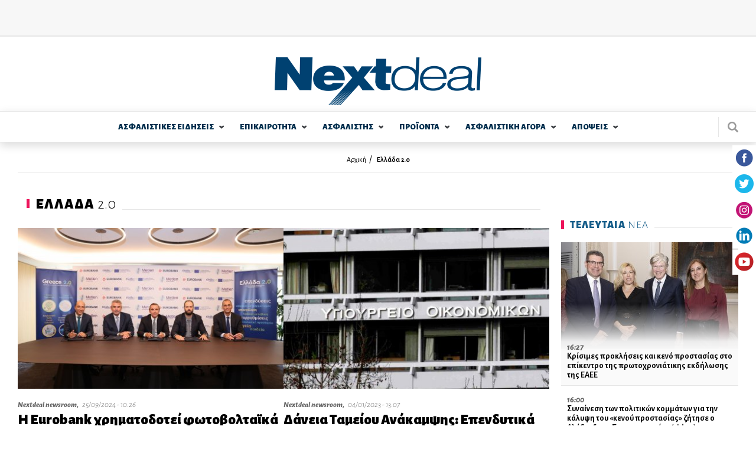

--- FILE ---
content_type: text/html; charset=utf-8
request_url: https://www.nextdeal.gr/tags/ellada-20
body_size: 15443
content:
<!doctype html>
<html xmlns="http://www.w3.org/1999/xhtml" xml:lang="el" version="XHTML+RDFa 1.0" dir="ltr"

  xmlns:content="http://purl.org/rss/1.0/modules/content/"
  xmlns:dc="http://purl.org/dc/terms/"
  xmlns:foaf="http://xmlns.com/foaf/0.1/"
  xmlns:og="http://ogp.me/ns#"
  xmlns:rdfs="http://www.w3.org/2000/01/rdf-schema#"
  xmlns:sioc="http://rdfs.org/sioc/ns#"
  xmlns:sioct="http://rdfs.org/sioc/types#"
  xmlns:skos="http://www.w3.org/2004/02/skos/core#"
  xmlns:xsd="http://www.w3.org/2001/XMLSchema#">

<head profile="http://www.w3.org/1999/xhtml/vocab">
    <meta http-equiv="Content-Type" content="text/html; charset=utf-8" />
<meta name="Generator" content="Drupal 7 (http://drupal.org)" />
<link title="" href="/taxonomy/term/15284/all/feed" type="application/rss+xml" rel="alternate" />
<link rel="alternate" type="application/rss+xml" title="Ελλάδα 2.0" href="https://www.nextdeal.gr/taxonomy/term/15284/all/feed" />
<link rel="shortcut icon" href="https://www.nextdeal.gr/sites/default/files/favicon.ico" type="image/vnd.microsoft.icon" />
<link rel="canonical" href="https://www.nextdeal.gr/tags/ellada-20" />
<meta property="og:url" content="https://www.nextdeal.gr/tags/ellada-20" />
<meta property="og:type" content="article" />
<meta property="og:title" content="Ελλάδα 2.0" />
<meta property="og:image" content="/sites/default/files/sitefiles_2019-02/nextdeal.png" />
<meta name="description" content="Δείτε όλες τις πληροφορίες για Ελλάδα 2.0." />
<meta property="og:description" content="Δείτε όλες τις πληροφορίες για Ελλάδα 2.0." />
<meta name="twitter:card" content="summary" />
<meta http-equiv="refresh" content="120" />
  <title>Πληροφορίες για: Ελλάδα 2.0 | Nextdeal</title>
  <meta name="viewport" content="width=device-width, initial-scale=1.0, maximum-scale=1.0, user-scalable=no">
  <link href="https://fonts.googleapis.com/css?family=Alegreya+Sans:300,300i,400,500i,700,800i,900&subset=greek" rel="stylesheet">
	<link type="text/css" rel="stylesheet" href="https://www.nextdeal.gr/sites/default/files/css/css_xE-rWrJf-fncB6ztZfd2huxqgxu4WO-qwma6Xer30m4.css" media="all" />
<link type="text/css" rel="stylesheet" href="https://www.nextdeal.gr/sites/default/files/css/css_-TNq6F6EH1K3WcBMUMQP90OkyCq0Lyv1YnyoEj3kxiU.css" media="screen" />
<style type="text/css" media="print">
<!--/*--><![CDATA[/*><!--*/
#sb-container{position:relative;}#sb-overlay{display:none;}#sb-wrapper{position:relative;top:0;left:0;}#sb-loading{display:none;}

/*]]>*/-->
</style>
<link type="text/css" rel="stylesheet" href="https://www.nextdeal.gr/sites/default/files/css/css_muB3m2RB5q_0SsZ1SbzFE4fNKpnTEUf-M_VyumrMBn0.css" media="all" />
<link type="text/css" rel="stylesheet" href="https://www.nextdeal.gr/sites/default/files/css/css_PGbJgHCUCBf4dg7K9Kt8aAwsApndP4GZ9RuToPy3-Fk.css" media="all" />
<link type="text/css" rel="stylesheet" href="https://www.nextdeal.gr/sites/default/files/css/css_5tzTmTwv2UdzzrRu9Tl-JNAivY5nYaawQFV3kKi4YNY.css" media="all" />
    <script type="text/javascript" src="https://www.nextdeal.gr/sites/default/files/js/js_Sk-UAYgYnJ6Bjx_IwtL9Vufha7SZWgkeELoDZpWQ4Eg.js"></script>
<script type="text/javascript">
<!--//--><![CDATA[//><!--
var googletag = googletag || {};
googletag.cmd = googletag.cmd || [];
googletag.slots = googletag.slots || {};
//--><!]]>
</script>
<script type="text/javascript" src="https://www.googletagservices.com/tag/js/gpt.js"></script>
<script type="text/javascript" src="https://www.nextdeal.gr/sites/default/files/js/js_zSyBbtdXDHkAah3PgFNWkdl6BoNVXFzJYIBIrO2HD_M.js"></script>
<script type="text/javascript" src="https://www.nextdeal.gr/sites/default/files/js/js_CiFwh46oVtkG8bNSuh4iZgJv_8m9bwx1p1zA1_-CeIk.js"></script>
<script type="text/javascript">
<!--//--><![CDATA[//><!--
dfpadtopbanner = true
var mapping = googletag.sizeMapping()
  .addSize([1050, 200], [[970, 250], [728, 90]])
  .addSize([800, 200], [728, 90])
  .addSize([750, 200], [728, 90])
  .addSize([320, 200], [[300, 100], [320, 50]])
  .addSize([0, 0], [[300, 100], [320, 50]])
  .build();
googletag.slots["topbanner"] = googletag.defineSlot("/5063735/TopBanner", [[970, 250], [728, 90], [320, 50], [300, 100]], "dfp-ad-topbanner")
  .addService(googletag.pubads())
  .defineSizeMapping(mapping);
//--><!]]>
</script>
<script type="text/javascript">
<!--//--><![CDATA[//><!--
dfpadsidebar_1 = true
googletag.slots["sidebar_1"] = googletag.defineSlot("/5063735/Sidebar_1", [300, 250], "dfp-ad-sidebar_1")
  .addService(googletag.pubads());
//--><!]]>
</script>
<script type="text/javascript">
<!--//--><![CDATA[//><!--
dfpadsidebar_2 = true
googletag.slots["sidebar_2"] = googletag.defineSlot("/5063735/Sidebar_2", [300, 250], "dfp-ad-sidebar_2")
  .addService(googletag.pubads());
//--><!]]>
</script>
<script type="text/javascript">
<!--//--><![CDATA[//><!--
dfpadsidebar_3 = true
googletag.slots["sidebar_3"] = googletag.defineSlot("/5063735/Sidebar_3", [300, 250], "dfp-ad-sidebar_3")
  .addService(googletag.pubads());
//--><!]]>
</script>
<script type="text/javascript" src="https://www.nextdeal.gr/sites/default/files/js/js_AhPscw8lzyNp2g3ajDkZXzQmzdo-WybRnICxuVieGV8.js"></script>
<script type="text/javascript">
<!--//--><![CDATA[//><!--
document.createElement( "picture" );
//--><!]]>
</script>
<script type="text/javascript" src="https://www.nextdeal.gr/sites/default/files/js/js_R9UbiVw2xuTUI0GZoaqMDOdX0lrZtgX-ono8RVOUEVc.js"></script>
<script type="text/javascript">
<!--//--><![CDATA[//><!--
googletag.cmd.push(function() {
  googletag.pubads().enableAsyncRendering();
  googletag.pubads().enableSingleRequest();
  googletag.pubads().collapseEmptyDivs();
});

googletag.enableServices();
//--><!]]>
</script>
<script type="text/javascript" src="https://www.nextdeal.gr/sites/default/files/js/js_FPzV5p5w8s58r2E6ieZEt1YS-R8xVFRXvNuloaLmGxA.js"></script>
<script type="text/javascript" src="https://www.nextdeal.gr/sites/default/files/js/js_ytgG5wJHYAgRUyQQaPYioUyAS2ftW3xkZEvRoJoT8Os.js"></script>
<script type="text/javascript">
<!--//--><![CDATA[//><!--

          Shadowbox.path = "/sites/all/libraries/shadowbox/";
        
//--><!]]>
</script>
<script type="text/javascript">
<!--//--><![CDATA[//><!--
jQuery.extend(Drupal.settings, {"basePath":"\/","pathPrefix":"","ajaxPageState":{"theme":"wedia_5","theme_token":"I_4axykyEquwF0naRDvr3vInOhp71M4sNPbOcPiJMkQ","jquery_version":"1.8","js":{"sites\/all\/modules\/picture\/picturefill2\/picturefill.min.js":1,"sites\/all\/modules\/picture\/picture.min.js":1,"sites\/all\/modules\/jquery_update\/replace\/jquery\/1.8\/jquery.min.js":1,"misc\/jquery-extend-3.4.0.js":1,"misc\/jquery-html-prefilter-3.5.0-backport.js":1,"misc\/jquery.once.js":1,"0":1,"https:\/\/www.googletagservices.com\/tag\/js\/gpt.js":1,"misc\/drupal.js":1,"sites\/all\/libraries\/shadowbox\/shadowbox.js":1,"sites\/all\/modules\/shadowbox\/shadowbox_auto.js":1,"sites\/all\/modules\/jquery_update\/replace\/ui\/external\/jquery.cookie.js":1,"sites\/all\/modules\/jquery_update\/replace\/misc\/jquery.form.min.js":1,"1":1,"2":1,"3":1,"4":1,"misc\/ajax.js":1,"sites\/all\/modules\/jquery_update\/js\/jquery_update.js":1,"5":1,"sites\/all\/modules\/admin_menu\/admin_devel\/admin_devel.js":1,"6":1,"public:\/\/languages\/el_r3n7Ip7YIF1f3tte1rCa95Slp800CwmhkUxXd93e3qA.js":1,"misc\/progress.js":1,"sites\/all\/modules\/extlink\/js\/extlink.js":1,"sites\/all\/themes\/wedia_5\/js\/jquery.matchHeight-min.js":1,"sites\/all\/themes\/wedia_5\/js\/slick.min.js":1,"sites\/all\/themes\/wedia_5\/js\/cookies.min.js":1,"sites\/all\/themes\/wedia_5\/js\/global.js":1,"7":1},"css":{"modules\/system\/system.base.css":1,"modules\/system\/system.menus.css":1,"modules\/system\/system.messages.css":1,"modules\/system\/system.theme.css":1,"sites\/all\/libraries\/shadowbox\/shadowbox.css":1,"0":1,"sites\/all\/modules\/date\/date_api\/date.css":1,"sites\/all\/modules\/date\/date_popup\/themes\/datepicker.1.7.css":1,"modules\/field\/theme\/field.css":1,"modules\/node\/node.css":1,"sites\/all\/modules\/picture\/picture_wysiwyg.css":1,"modules\/poll\/poll.css":1,"modules\/search\/search.css":1,"modules\/user\/user.css":1,"sites\/all\/modules\/views\/css\/views.css":1,"sites\/all\/modules\/extlink\/css\/extlink.css":1,"sites\/all\/modules\/ckeditor\/css\/ckeditor.css":1,"sites\/all\/modules\/ctools\/css\/ctools.css":1,"sites\/all\/themes\/wedia_5\/css\/style.css":1}},"shadowbox":{"animate":true,"animateFade":true,"animSequence":"wh","auto_enable_all_images":0,"auto_gallery":0,"autoplayMovies":true,"continuous":false,"counterLimit":10,"counterType":"default","displayCounter":true,"displayNav":true,"enableKeys":true,"fadeDuration":0.35,"handleOversize":"resize","handleUnsupported":"link","initialHeight":160,"initialWidth":320,"language":"el","modal":false,"overlayColor":"#000","overlayOpacity":0.8,"resizeDuration":0.55,"showMovieControls":true,"slideshowDelay":0,"viewportPadding":20,"useSizzle":false},"better_exposed_filters":{"views":{"taxonomy_term":{"displays":{"page":{"filters":[]}}}}},"ajax":{"edit-submit":{"wrapper":"newsletter_form_wrapper_6557e86d-7f61-4340-b5cf-87bb6d8bd49e","callback":"wmoosend_subscribeform_ajsubmit","effect":"fade","event":"mousedown","keypress":true,"prevent":"click","url":"\/system\/ajax","submit":{"_triggering_element_name":"op","_triggering_element_value":"\u0395\u0393\u0393\u03a1\u0391\u03a6\u0397"}}},"urlIsAjaxTrusted":{"\/system\/ajax":true,"\/tags\/ellada-20":true},"extlink":{"extTarget":"_blank","extClass":0,"extLabel":"(link is external)","extImgClass":0,"extIconPlacement":"append","extSubdomains":1,"extExclude":"","extInclude":"","extCssExclude":"","extCssExplicit":"","extAlert":0,"extAlertText":"This link will take you to an external web site. We are not responsible for their content.","mailtoClass":0,"mailtoLabel":"(link sends e-mail)","extUseFontAwesome":false}});
//--><!]]>
</script>
	<!-- Google Tag Manager -->
		<script>(function(w,d,s,l,i){w[l]=w[l]||[];w[l].push({'gtm.start':
		new Date().getTime(),event:'gtm.js'});var f=d.getElementsByTagName(s)[0],
		j=d.createElement(s),dl=l!='dataLayer'?'&l='+l:'';j.async=true;j.src=
		'https://www.googletagmanager.com/gtm.js?id='+i+dl;f.parentNode.insertBefore(j,f);
		})(window,document,'script','dataLayer','GTM-NPC5F34');</script>
	<!-- End Google Tag Manager -->
	<!-- One Signal Web Push Notifications -->
	<link rel="manifest" href="/manifest.json" />
	<script src="https://cdn.onesignal.com/sdks/OneSignalSDK.js" async=""></script>
		<script>
			var OneSignal = window.OneSignal || [];
			OneSignal.push(function() {
			OneSignal.init({
			appId: "bba7674f-97e3-4463-bbf4-2eb941ba1942",
			});
			});
	</script>
	<!-- End One Signal Web Push Notifications -->
</head>

<body class="html not-front not-logged-in no-sidebars page-taxonomy page-taxonomy-term page-taxonomy-term- page-taxonomy-term-15284" >
	<!-- Google Tag Manager (noscript) -->
		<noscript><iframe src="https://www.googletagmanager.com/ns.html?id=GTM-NPC5F34"
		height="0" width="0" style="display:none;visibility:hidden"></iframe></noscript>
	<!-- End Google Tag Manager (noscript) -->
	<div class="fixed-layer menu-layer"></div>
    <div id="page" class="page layout-container">

	<!--  Start of search modal -->
  <div class="fixed-layer modal modal--search">
    <div class="form-wrapper">
      <span class="link modal-close js-search-close">close</span>

      <form id="ovsearchform" class="search-nodes-form">
        <div class="form--inline-m form--search">
		    	<div class="flex-row">
				  	<div>
							<input type="text" value="" placeholder="Αναζήτηση" name="keywords" class="required input--keywords">
						</div>
						<div>
							<input type="submit" value="Αναζήτηση" name="search" class="button button--action form-submit search-submit">
						</div>
			    </div>
			  </div>
      </form>
    </div>
  </div>
	<!--  End of search modal -->

	<div class="pre-header">
    <div class="row row--top">
      <div class="content-wrapper">
    	  <!--  start of header before -->
			  		        <div class="region region-header-before">
    <div id="block-dfp-topbanner" class="block block-dfp ad-block-spacing block-odd">
      
	<div class="banner banner--top" >
	  <div id="dfp-ad-topbanner-wrapper" class="dfp-tag-wrapper">
<div  id="dfp-ad-topbanner" class="dfp-tag-wrapper">
    <script type="text/javascript">
	if (typeof dfpadtopbanner === 'undefined') {
	  	var mapping = googletag.sizeMapping()
  .addSize([1050, 200], [[970, 250], [728, 90]])
  .addSize([800, 200], [728, 90])
  .addSize([750, 200], [728, 90])
  .addSize([320, 200], [[300, 100], [320, 50]])
  .addSize([0, 0], [[300, 100], [320, 50]])
  .build();
googletag.slots["topbanner"] = googletag.defineSlot("/5063735/TopBanner", [[970, 250], [728, 90], [320, 50], [300, 100]], "dfp-ad-topbanner")
  .addService(googletag.pubads())
  .defineSizeMapping(mapping);	}
    googletag.cmd.push(function() {
      googletag.display("dfp-ad-topbanner");
    });
  </script>
</div>
</div>	</div>
</div> <!-- /block-inner /block -->
  </div>
			  			  <!--  end of header_before -->
      </div>
    </div>
  </div>
    
	<!-- site header -->
	
	<header id="header" class="site-header">
    <div class="row row--middle">
      <div class="content-wrapper flex-row">
									<a href="/" title="Αρχική" rel="home" id="logo" class="site-logo">
						<img src="https://www.nextdeal.gr/sites/all/themes/wedia_5/logo.png" alt="Αρχική"/>
					</a>
								<div>
					<div class="cells">
            <div class="cell js-search">
              <div class="site-search"></div>
            </div>
            <div class="cell js-mobile-menu">
              <div class="burger-icon"><span></span></div>
            </div>
          </div>
				</div>
			</div>
		</div>

    <div class="row row--bottom">
      <div class="content-wrapper flex-row">
				        <nav class="row nav nav--main scroll-div"><ul class="main-menu reset-list site-navigation"><li class="asfalistikes_eidhseis menu-1 expandable"><a href="/asfalistikes-eidiseis" class="">ΑΣΦΑΛΙΣΤΙΚΕΣ  ΕΙΔΗΣΕΙΣ</a><span class="arrow--down"></span><div class="sub-wrapper"><ul><li class=""><a href="/asfalistikes-eidiseis/idiotiki-asfalisi">Ιδιωτική Ασφάλιση</a></li><li class=""><a href="/asfalistikes-eidiseis/koinoniki-asfalisi">Κοινωνική Ασφάλιση</a></li><li class=" last"><a href="/asfalistikes-eidiseis/epaggelmatika-tameia">Επαγγελματικά Ταμεία</a></li></ul><div></li><li class="epikairothta menu-2 expandable"><a href="/epikairotita" class="">ΕΠΙΚΑΙΡΟΤΗΤΑ</a><span class="arrow--down"></span><div class="sub-wrapper"><ul><li class=""><a href="/epikairotita/ygeia">Υγεία</a></li><li class=""><a href="/epikairotita/aytokinito">Αυτοκίνητο</a></li><li class=""><a href="/epikairotita/oikonomia">Οικονομία</a></li><li class=""><a href="/epikairotita/trapezes">Τράπεζες</a></li><li class=""><a href="/epikairotita/politiki">Πολιτική</a></li><li class=""><a href="/epikairotita/koinonia">Κοινωνία</a></li></ul><ul><li class=""><a href="/epikairotita/bancassurance">Bancassurance</a></li><li class=""><a href="/epikairotita/diethni">Διεθνή</a></li><li class=""><a href="/epikairotita/politismos">Πολιτισμός</a></li><li class=""><a href="/epikairotita/texnologia">Τεχνολογία</a></li><li class=""><a href="/epikairotita/katanalotika-nea">Καταναλωτικά Νέα</a></li><li class=""><a href="/katigoria/athlitika">Αθλητικά</a></li><li class=" last"><a href="/katigoria/europanext">Europanext</a></li></ul><div></li><li class="asfalisths menu-3 expandable"><a href="/asfalistis" class="">ΑΣΦΑΛΙΣΤΗΣ</a><span class="arrow--down"></span><div class="sub-wrapper"><ul><li class=""><a href="/asfalistis/diamesolavisi">Διαμεσολάβηση</a></li><li class=""><a href="/asfalistika-grafeia">Ασφαλιστικά Γραφεία</a></li><li class=""><a href="/asfalistis/poliseis">Πωλήσεις</a></li><li class=""><a href="/asfalistis/ekpaidefsi">Εκπαίδευση</a></li><li class=""><a href="/asfalistis/gynaika-kai-asfalisi">Γυναίκα και Ασφάλιση</a></li><li class=""><a href="/asfalistis/aggelies">Αγγελίες</a></li><li class=" last"><a href="/lexiko">Λεξικό</a></li></ul><div></li><li class="proionta menu-4 expandable"><a href="/proionta" class="">ΠΡΟΪΟΝΤΑ</a><span class="arrow--down"></span><div class="sub-wrapper"><ul><li class=""><a href="/proionta/sintaxi">Σύνταξη</a></li><li class=""><a href="/proionta/ygeia">Υγεία</a></li><li class=""><a href="/proionta/periousia">Περιουσία</a></li><li class=""><a href="/proionta/aytokinito">Αυτοκίνητο</a></li><li class=""><a href="/proionta/bancassurance">Bancassurance</a></li><li class=""><a href="/proionta/trapezika">Τραπεζικά</a></li><li class=" last"><a href="/proionta/loipoi-kladoi">Λοιποί Κλάδοι</a></li></ul><div></li><li class="asfalistikh_agora menu-5 expandable"><a href="/asfalistiki-agora" class="">ΑΣΦΑΛΙΣΤΙΚΗ  ΑΓΟΡA</a><span class="arrow--down"></span><div class="sub-wrapper"><ul><li class=""><a href="/asfalistikes-etaireies">Ασφαλιστικές Εταιρείες</a></li><li class=" expanded"><a href="/thesmikoi-foreis">Θεσμικοί Φορείς</a><span class="arrow--down"></span><div class="sub-wrapper"><ul><li class=""><a href="/thesmikoi-foreis/enoseis-syllogoi-organismoi">Ενώσεις - Σύλλογοι - Οργανισμοί - Διεύθυνση Εποπτείας</a></li><li class=" last"><a href="/thesmikoi-foreis/diethneis-organismoi">Διεθνείς Οργανισμοί</a></li></ul><div></li><li class=""><a href="/foreis-ygeias">Φορείς Υγείας</a></li><li class=""><a href="/asfalistiki-agora/nomothesia">Νομοθεσία</a></li><li class=""><a href="/asfalistiki-agora/meletes-statistika">Μελέτες / Στατιστικά</a></li></ul><ul><li class=""><a href="/asfalistiki-agora/oikonomika-apotelesmata">Οικονομικά Αποτελέσματα</a></li><li class=" expanded last"><a href="/alloi-foreis">Άλλοι φορείς</a><span class="arrow--down"></span><div class="sub-wrapper"><ul><li class=""><a href="/alloi-foreis/epimelitiria">Επιμελητήρια</a></li><li class=""><a href="/basic-page/100210/efka-asfalistika-tameia">ΕΦΚΑ - Ασφαλιστικά Ταμεία</a></li><li class=""><a href="/xrisima-tilefona/efories">Εφορίες</a></li><li class=""><a href="/xrisima-tilefona/ota">ΟΤΑ</a></li><li class=" last"><a href="/xrisima-tilefona/ypoyrgeia">Υπουργεία</a></li></ul><div></li></ul><div></li><li class="apoyeis menu-6 expandable"><a href="/apopseis" class="">ΑΠΟΨΕΙΣ</a><span class="arrow--down"></span><div class="sub-wrapper"><ul><li class=""><a href="/apopseis/arthra">Άρθρα</a></li><li class=""><a href="/arthrografoi">Αρθρογράφοι</a></li><li class=""><a href="/apopseis/vima-anagnoston">Βήμα Αναγνωστών</a></li><li class=" last"><a href="/psifofories">Ψηφοφορίες</a></li></ul><div></li></ul></nav>        <div class="site-search js-search"></div>
			</div>
					</div>
	</header>


			<section class="cf">
			<div class="content-wrapper">
				<header>
					<div class="breadcrumb"><div class="item-list"><ul><li class="first"><a href="/">Αρχική</a></li>
<li class="last"><a href="/tags/ellada-20" class="active">Ελλάδα 2.0</a></li>
</ul></div></div>
					
											<div class="tabs">
													</div>
					
									</header>
			</div>
		</section>
	
	<div class="row">
				<div class="with-sidebar content-wrapper flex-row">
			<!-- main content -->
			<main id="main" role="main" class="content--main flex-item-100">
        
          <div class="region region-content">
    <div id="block-system-main" class="block block-system block-odd clearfix">
        
	<div class="content" >
	  
<section class="section section--category section--articles">
		  <div class="category__header flex-row">
	    <h1 class="category__title"><span><strong>ΕΛΛAΔΑ</strong> 2.0 </span></h1>
	  </div>
  
  <div class="view-dom-id-65d74ab5c2b8aa1578f4b573ab49e505">
		      <ul class="reset-list list list--articles articles flex-row flex-wrap">
                                                
          <li>
            <article class="article ">
                              <a href="/epikairotita/oikonomia/141388/i-eurobank-hrimatodotei-fotovoltaika-erga-synolikis-ishyos-31116mwp" class="image-wrapper"><img typeof="foaf:Image" src="/sites/default/files/styles/teaser_medium_image/public/article/2024-09/signature_photo.jpeg?itok=w3ZjpgAl" width="460" height="278" alt="Η Eurobank χρηματοδοτεί φωτοβολταϊκά έργα συνολικής ισχύος 311,16MWp της METLEN Energy &amp; Metals στις Περιφερειακές Ενότητες Θεσσαλονίκης και Λάρισας στο πλαίσιο του Εθνικού Σχεδίου Ανάκαμψης και Ανθεκτικότητας «Ελλάδα 2.0»" /></a>              
              <div class="article__info">
                <strong>Nextdeal newsroom, </strong>
                25/09/2024 - 10:26              </div>
                            <a href="/epikairotita/oikonomia/141388/i-eurobank-hrimatodotei-fotovoltaika-erga-synolikis-ishyos-31116mwp"><h1 class="article__title">Η Eurobank χρηματοδοτεί φωτοβολταϊκά έργα συνολικής ισχύος 311,16MWp της METLEN Energy & Metals στις Περιφερειακές Ενότητες Θεσσαλονίκης και Λάρισας στο πλαίσιο του Εθνικού Σχεδίου Ανάκαμψης και Ανθεκτικότητας «Ελλάδα 2.0»</h1></a>            </article>
          </li>
                                                
          <li>
            <article class="article ">
                              <a href="/epikairotita/oikonomia/130683/daneia-tameioy-anakampsis-ependytika-shedia-ypsoys-1053-dis-eyro" class="image-wrapper"><img typeof="foaf:Image" src="/sites/default/files/styles/teaser_medium_image/public/article/2023-01/ypoikjpg.jpg?itok=DXH529Ee" width="460" height="278" alt="Δάνεια Ταμείου Ανάκαμψης: Επενδυτικά σχέδια, ύψους 10,53 δισ. ευρώ, υποβλήθηκαν το 2022 στο «Ελλάδα 2.0»" /></a>              
              <div class="article__info">
                <strong>Nextdeal newsroom, </strong>
                04/01/2023 - 13:07              </div>
                            <a href="/epikairotita/oikonomia/130683/daneia-tameioy-anakampsis-ependytika-shedia-ypsoys-1053-dis-eyro"><h1 class="article__title">Δάνεια Ταμείου Ανάκαμψης: Επενδυτικά σχέδια, ύψους 10,53 δισ. ευρώ, υποβλήθηκαν το 2022 στο «Ελλάδα 2.0»</h1></a>            </article>
          </li>
                                                
          <li>
            <article class="article ">
                              <a href="/epikairotita/oikonomia/129616/tameio-anakampsis-pos-diamorfonontai-ta-elahista-epitokia-horigisis" class="image-wrapper"><img typeof="foaf:Image" src="/sites/default/files/styles/teaser_medium_image/public/article/2022-10/shutterstock_153147785.jpg?itok=fx9iKO8D" width="460" height="278" alt="Ταμείο Ανάκαμψης: Πώς διαμορφώνονται τα ελάχιστα επιτόκια χορήγησης δανείων για επιχειρήσεις" /></a>              
              <div class="article__info">
                <strong>Nextdeal newsroom, </strong>
                25/10/2022 - 08:08              </div>
                            <a href="/epikairotita/oikonomia/129616/tameio-anakampsis-pos-diamorfonontai-ta-elahista-epitokia-horigisis"><h1 class="article__title">Ταμείο Ανάκαμψης: Πώς διαμορφώνονται τα ελάχιστα επιτόκια χορήγησης δανείων για επιχειρήσεις</h1></a>            </article>
          </li>
                                                
          <li>
            <article class="article ">
                              <a href="/epikairotita/oikonomia/129167/ellada-20-poia-erga-entahthikan-sto-tameio-anakampsis" class="image-wrapper"><img typeof="foaf:Image" src="/sites/default/files/styles/teaser_medium_image/public/article/2022-09/shutterstock_1974724412.jpg?itok=QwXg4EeR" width="460" height="278" alt="«Ελλάδα 2.0»: Ποια έργα εντάχθηκαν στο Ταμείο Ανάκαμψης;" /></a>              
              <div class="article__info">
                <strong>Nextdeal newsroom, </strong>
                29/09/2022 - 08:25              </div>
                            <a href="/epikairotita/oikonomia/129167/ellada-20-poia-erga-entahthikan-sto-tameio-anakampsis"><h1 class="article__title">«Ελλάδα 2.0»: Ποια έργα εντάχθηκαν στο Ταμείο Ανάκαμψης;</h1></a>            </article>
          </li>
              </ul>


	    	    	<ul class="reset-list list list--articles articles articles--row">
		      		    				    				    				      	<li>
		          <article class="flex-row ">
		          					      	<a href="/epikairotita/oikonomia/128877/ypografetai-mnimonio-synergasias-ellinikis-kyvernisis-kai" class="flex-item-1-3"><img typeof="foaf:Image" src="/sites/default/files/styles/teaser_small_image/public/article/2022-09/ypourgosan_ependyseon_deipno_epimelitiriou_deth.jpg?itok=4Nh3vGlv" width="345" height="208" alt="Υπογράφεται μνημόνιο συνεργασίας Ελληνικής Κυβέρνησης και Ελληνογερμανικού Επιμελητηρίου για το Εθνικό Σχέδιο Ανάκαμψης και Ανθεκτικότητας" /></a>					      
		            <div class="flex-item-2-3 article">
		              <div class="inner">
		                	              		<a href="/epikairotita/oikonomia/128877/ypografetai-mnimonio-synergasias-ellinikis-kyvernisis-kai"><h1 class="article__title">Υπογράφεται μνημόνιο συνεργασίας Ελληνικής Κυβέρνησης και Ελληνογερμανικού Επιμελητηρίου για το Εθνικό Σχέδιο Ανάκαμψης και Ανθεκτικότητας</h1></a>		                <div class="article__text">Μνημόνιο συνεργασίας (MoU) με την ελληνική κυβέρνηση και ειδικότερα, με το Υπουργείο Οικονομικών, την Ειδική Υπηρεσία Συντονισμού Ταμείου Ανάκαμψης και...</div>
		                <div class="article__info">
		                  		                  	<strong>Nextdeal newsroom, </strong>
	                  			                  12/09/2022 - 11:38		                </div>
		              </div>
		            </div>
		          </article>
		        </li>
	        		    				    				    				      	<li>
		          <article class="flex-row ">
		          					      	<a href="/epikairotita/ygeia/128736/ependytika-shedia-ypsoys-393-dis-eyro-ehoyn-ypovlithei-sto-daneiako-skelos" class="flex-item-1-3"><img typeof="foaf:Image" src="/sites/default/files/styles/teaser_small_image/public/article/2022-09/thodoros-skulakakis_0.jpg?itok=ieGiuUZ8" width="345" height="208" alt="Επενδυτικά σχέδια ύψους 3,93 δισ. ευρώ έχουν υποβληθεί στο δανειακό σκέλος του «Ελλάδα 2.0»" /></a>					      
		            <div class="flex-item-2-3 article">
		              <div class="inner">
		                	              		<a href="/epikairotita/ygeia/128736/ependytika-shedia-ypsoys-393-dis-eyro-ehoyn-ypovlithei-sto-daneiako-skelos"><h1 class="article__title">Επενδυτικά σχέδια ύψους 3,93 δισ. ευρώ έχουν υποβληθεί στο δανειακό σκέλος του «Ελλάδα 2.0»</h1></a>		                <div class="article__text">Σε 3,93 δισ. ευρώ ανέρχεται ο συνολικός προϋπολογισμός των επενδυτικών σχεδίων που έχουν υποβληθεί, μέχρι στιγμής, στο δανειακό σκέλος του...</div>
		                <div class="article__info">
		                  		                  	<strong>Nextdeal newsroom, </strong>
	                  			                  02/09/2022 - 09:43		                </div>
		              </div>
		            </div>
		          </article>
		        </li>
	        		    				    				    				      	<li>
		          <article class="flex-row ">
		          					      	<a href="/epikairotita/ygeia/128649/farmakeytikes-ependyseis-ypsoys-5193-ekat-eyro-meso-toy-ellada-20" class="flex-item-1-3"><img typeof="foaf:Image" src="/sites/default/files/styles/teaser_small_image/public/article/2022-08/shutterstock_1467369743.jpg?itok=42n-2ZyN" width="345" height="208" alt="Φαρμακευτικές επενδύσεις ύψους 519,3 εκατ. ευρώ μέσω του «Ελλάδα 2.0»" /></a>					      
		            <div class="flex-item-2-3 article">
		              <div class="inner">
		                	              		<a href="/epikairotita/ygeia/128649/farmakeytikes-ependyseis-ypsoys-5193-ekat-eyro-meso-toy-ellada-20"><h1 class="article__title">Φαρμακευτικές επενδύσεις ύψους 519,3 εκατ. ευρώ μέσω του «Ελλάδα 2.0»</h1></a>		                <div class="article__text">Στο πλαίσιο της δράσης «Μεταρρύθμιση του συστήματος clawback &amp; συμψηφισμός του με ερευνητικές και επενδυτικές δαπάνες», του Εθνικού Σχεδίου Ανάκαμψης...</div>
		                <div class="article__info">
		                  		                  	<strong>Nextdeal newsroom, </strong>
	                  			                  26/08/2022 - 08:03		                </div>
		              </div>
		            </div>
		          </article>
		        </li>
	        		    				    				    				      	<li>
		          <article class="flex-row ">
		          					      	<a href="/epikairotita/oikonomia/128100/ypervainei-12-dis-eyro-i-aporrofisi-ton-poron-toy-ellada-20" class="flex-item-1-3"><img typeof="foaf:Image" src="/sites/default/files/styles/teaser_small_image/public/article/2022-07/09-01-59-image-62a1fcd5a4964.jpg?itok=tO6pIWaj" width="345" height="208" alt="Υπερβαίνει το 1,2 δισ. ευρώ η απορρόφηση των πόρων του «Ελλάδα 2.0»" /></a>					      
		            <div class="flex-item-2-3 article">
		              <div class="inner">
		                	              		<a href="/epikairotita/oikonomia/128100/ypervainei-12-dis-eyro-i-aporrofisi-ton-poron-toy-ellada-20"><h1 class="article__title">Υπερβαίνει το 1,2 δισ. ευρώ η απορρόφηση των πόρων του «Ελλάδα 2.0»</h1></a>		                <div class="article__text">Στην πρόοδο που σημειώνει η απορρόφηση των πόρων του Εθνικού Σχεδίου Ανάκαμψης και Ανθεκτικότητας «Ελλάδα 2.0» αναφέρθηκε ο Αναπληρωτής Υπουργός...</div>
		                <div class="article__info">
		                  		                  	<strong>Nextdeal newsroom, </strong>
	                  			                  15/07/2022 - 11:02		                </div>
		              </div>
		            </div>
		          </article>
		        </li>
	        		    				    				    				      	<li>
		          <article class="flex-row ">
		          					      	<a href="/epikairotita/oikonomia/127761/ellada-20-epidotiseis-ypsoys-445-ekat-eyro-gia-psifiopoiisi" class="flex-item-1-3"><img typeof="foaf:Image" src="/sites/default/files/styles/teaser_small_image/public/article/2022-06/shutterstock_243975121_0_0.jpg?itok=efJ_1a4x" width="345" height="208" alt="Ελλάδα 2.0: Επιδοτήσεις ύψους 445 εκατ. ευρώ για ψηφιοποίηση μικρομεσαίων επιχειρήσεων" /></a>					      
		            <div class="flex-item-2-3 article">
		              <div class="inner">
		                	              		<a href="/epikairotita/oikonomia/127761/ellada-20-epidotiseis-ypsoys-445-ekat-eyro-gia-psifiopoiisi"><h1 class="article__title">Ελλάδα 2.0: Επιδοτήσεις ύψους 445 εκατ. ευρώ για ψηφιοποίηση μικρομεσαίων επιχειρήσεων</h1></a>		                <div class="article__text">&nbsp;

Τα Υπουργεία Οικονομικών και Ψηφιακής Διακυβέρνησης ανακοινώνουν ότι έχει τεθεί σε παραγωγική λειτουργία η πλατφόρμα (https://digitalsme.gov.gr) για τις αιτήσεις συμμετοχής...</div>
		                <div class="article__info">
		                  		                  	<strong>Nextdeal newsroom, </strong>
	                  			                  27/06/2022 - 16:06		                </div>
		              </div>
		            </div>
		          </article>
		        </li>
	        		    				    				    				      	<li>
		          <article class="flex-row ">
		          					      	<a href="/epikairotita/oikonomia/127029/farmakeytikes-ependyseis-ypsoys-605-ekat-eyro-katatethikan-sto-ellada" class="flex-item-1-3"><img typeof="foaf:Image" src="/sites/default/files/styles/teaser_small_image/public/article/2022-05/shutterstock_143062180.jpg?itok=sCc-KYNo" width="345" height="208" alt="Φαρμακευτικές επενδύσεις ύψους 605 εκατ. ευρώ κατατέθηκαν στο «Ελλάδα 2.0»" /></a>					      
		            <div class="flex-item-2-3 article">
		              <div class="inner">
		                	              		<a href="/epikairotita/oikonomia/127029/farmakeytikes-ependyseis-ypsoys-605-ekat-eyro-katatethikan-sto-ellada"><h1 class="article__title">Φαρμακευτικές επενδύσεις ύψους 605 εκατ. ευρώ κατατέθηκαν στο «Ελλάδα 2.0»</h1></a>		                <div class="article__text">Σε 604.849.335,12 ευρώ ανέρχεται ο συνολικός προϋπολογισμός των προτάσεων που κατατέθηκαν στη δράση: «Μεταρρυθμίσεις του Συστήματος Clawback &amp; Συμψηφισμός του...</div>
		                <div class="article__info">
		                  		                  	<strong>Nextdeal newsroom, </strong>
	                  			                  13/05/2022 - 14:55		                </div>
		              </div>
		            </div>
		          </article>
		        </li>
	        	      </ul>
    	
	    	      <div class="pager"><h2 class="element-invisible">Σελίδες</h2><div class="item-list"><ul class="pager"><li class="pager-current first">1</li>
<li class="pager-item"><a title="πήγαινε στη σελίδα 2" href="/tags/ellada-20?page=1">2</a></li>
<li class="pager-item"><a title="πήγαινε στη σελίδα 3" href="/tags/ellada-20?page=2">3</a></li>
<li class="pager-next"><a href="/tags/ellada-20?page=1">ΕΠΟΜΕΝΗ</a></li>
<li class="pager-last last"><a title="Τελευταία σελίδα" href="/tags/ellada-20?page=2">τελευταία »</a></li>
</ul></div></div>
	    
			</div>
</section>


	</div>
</div> <!-- /block-inner /block -->
  </div>

                			</main>

      				<aside class="content--aside flex-item-300" role="complementary">
        	  <div class="region region-sidebar">
    <div id="block-dfp-sidebar_1" class="block block-dfp block-odd clearfix">
        
	<div class="content" >
	  <div id="dfp-ad-sidebar_1-wrapper" class="dfp-tag-wrapper">
<div  id="dfp-ad-sidebar_1" class="dfp-tag-wrapper">
    <script type="text/javascript">
	if (typeof dfpadsidebar_1 === 'undefined') {
	  	googletag.slots["sidebar_1"] = googletag.defineSlot("/5063735/Sidebar_1", [300, 250], "dfp-ad-sidebar_1")
  .addService(googletag.pubads());	}
    googletag.cmd.push(function() {
      googletag.display("dfp-ad-sidebar_1");
    });
  </script>
</div>
</div>	</div>
</div> <!-- /block-inner /block -->
<div id="block-wblocks-wblocks_latest_articles" class="block block-wblocks block-even clearfix">
        <h3 class="section__title">
      <span><strong>ΤΕΛΕΥΤΑΙΑ</strong> ΝΕΑ </span>
    </h3>
      
	<div class="content" >
	  <div class="list__item first list__item__photo">
  <!--  -->  	    <a href="/asfalistikes-eidiseis/idiotiki-asfalisi/149760/krisimes-prokliseis-kai-keno-prostasias-sto-epikentro"><img typeof="foaf:Image" src="/sites/default/files/styles/frontpage_small_image/public/article/2026-01/anagnostopoylos_alampasi_sarrigeorgioy_papaspyropoyloy.jpg?itok=xLCFYsdk" width="300" height="180" alt="Κρίσιμες προκλήσεις και κενό προστασίας στο επίκεντρο της πρωτοχρονιάτικης εκδήλωσης της ΕΑΕΕ" /></a>    <div class="emprty-div"></div>
    <div class="typography">
  		<span class="pad-l-10 pad-r-10 italic">16:27</span>
  		<a href="/asfalistikes-eidiseis/idiotiki-asfalisi/149760/krisimes-prokliseis-kai-keno-prostasias-sto-epikentro" class="pad-r-10 pad-l-10">Κρίσιμες προκλήσεις και κενό προστασίας στο επίκεντρο της πρωτοχρονιάτικης εκδήλωσης της ΕΑΕΕ</a>		</div>
  </div>

  <ul class="reset-list list list--fixed">
        	<li class="list__item">
	      <span class="pad-l-10 pad-r-10 italic">16:00</span>
        <a href="/asfalistikes-eidiseis/idiotiki-asfalisi/149759/synainesi-ton-politikon-kommaton-gia-tin-kalypsi-toy" class="pad-r-10 pad-l-10">Συναίνεση των πολιτικών κομμάτων για την κάλυψη του «κενού προστασίας» ζήτησε ο Αλέξανδρος Σαρρηγεωργίου (video)</a>      </li>
        	<li class="list__item">
	      <span class="pad-l-10 pad-r-10 italic">14:46</span>
        <a href="/epikairotita/aytokinito/149758/perissoteros-asfalistikos-horos-sto-aytokinito-symfona-me-tin-elstat" class="pad-r-10 pad-l-10">Περισσότερος ασφαλιστικός χώρος στο αυτοκίνητο σύμφωνα με την ΕΛΣΤΑΤ: +23,8% τον Δεκέμβριο οι πωλήσεις στη χώρα</a>      </li>
        	<li class="list__item">
	      <span class="pad-l-10 pad-r-10 italic">14:40</span>
        <a href="/asfalistikes-eidiseis/koinoniki-asfalisi/149757/e-efka-pote-katavallontai-oi-syntaxeis-fevroyarioy" class="pad-r-10 pad-l-10">e-ΕΦΚΑ: Πότε καταβάλλονται οι συντάξεις Φεβρουαρίου 2026</a>      </li>
        	<li class="list__item">
	      <span class="pad-l-10 pad-r-10 italic">14:35</span>
        <a href="/asfalistikes-eidiseis/koinoniki-asfalisi/149756/ergani-ii-ariadni-ergasia-me-diafaneia-asfalisi-me" class="pad-r-10 pad-l-10">ΕΡΓΑΝΗ ΙΙ - ΑΡΙΑΔΝΗ: Εργασία με διαφάνεια, ασφάλιση με αξιοπιστία</a>      </li>
        	<li class="list__item">
	      <span class="pad-l-10 pad-r-10 italic">14:24</span>
        <a href="/epikairotita/oikonomia/149755/me-pleonasma-ekleise-kai-o-proypologismos-toy-2025-symfona-me-tin" class="pad-r-10 pad-l-10">Με πλεόνασμα έκλεισε και ο Προϋπολογισμός του 2025 σύμφωνα με την Τράπεζα της Ελλάδος</a>      </li>
        	<li class="list__item">
	      <span class="pad-l-10 pad-r-10 italic">14:15</span>
        <a href="/asfalistikes-eidiseis/idiotiki-asfalisi/149754/manolis-foyntoylakis-dynamis-asfalistiki-epaggelma" class="pad-r-10 pad-l-10">Μανώλης Φουντουλάκης (ΔΥΝΑΜΙΣ Ασφαλιστική): Το επάγγελμα του ασφαλιστή δεν ταιριάζει σε όλους</a>      </li>
        	<li class="list__item">
	      <span class="pad-l-10 pad-r-10 italic">13:46</span>
        <a href="/asfalistikes-eidiseis/idiotiki-asfalisi/149753/oi-syllogikes-symvaseis-ergasias-kai-o-sema" class="pad-r-10 pad-l-10">Οι συλλογικές συμβάσεις εργασίας και ο ΣΕΜΑ</a>      </li>
        	<li class="list__item">
	      <span class="pad-l-10 pad-r-10 italic">13:40</span>
        <a href="/asfalistikes-eidiseis/idiotiki-asfalisi/149752/allianz-risk-barometer-2026-oi-kyvernoepitheseis" class="pad-r-10 pad-l-10">Allianz Risk Barometer 2026: Οι κυβερνοεπιθέσεις παραμένουν ο κορυφαίος επιχειρηματικός κίνδυνος, αλλά το AI ακολουθεί στο Nο2 ως η ταχύτερα ανερχόμενη απειλή</a>      </li>
        	<li class="list__item">
	      <span class="pad-l-10 pad-r-10 italic">13:13</span>
        <a href="/asfalistis/poliseis/149751/esy-xereis-pos-na-proseggiseis-ton-kathe-pelati-me-vasi-tin-psyhologia" class="pad-r-10 pad-l-10">Εσύ ξέρεις πώς να προσεγγίσεις τον κάθε πελάτη με βάση την ψυχολογία;</a>      </li>
        	<li class="list__item">
	      <span class="pad-l-10 pad-r-10 italic">12:55</span>
        <a href="/epikairotita/diethni/149750/i-synthetik-parehei-monadikes-analyseis-kindynoy-politikis-vias-kai" class="pad-r-10 pad-l-10">Η Synthetik παρέχει μοναδικές αναλύσεις κινδύνου πολιτικής βίας και τρομοκρατίας στη Willis στο πλαίσιο επέκτασης της συνεργασίας τους</a>      </li>
        	<li class="list__item">
	      <span class="pad-l-10 pad-r-10 italic">12:33</span>
        <a href="/epikairotita/katanalotika-nea/149749/allagi-skytalis-sto-ds-tis-kritikis-estias-stelios-mamalakis" class="pad-r-10 pad-l-10">Αλλαγή σκυτάλης στο Δ.Σ. της Κρητικής Εστίας - Στέλιος Μαμαλάκης και Μανούσος Μανούσακας αναλαμβάνουν τη διοίκηση (φωτο)</a>      </li>
        	<li class="list__item">
	      <span class="pad-l-10 pad-r-10 italic">12:12</span>
        <a href="/epikairotita/diethni/149748/i-darag-anakoinonei-tin-oloklirosi-dyo-synallagon-kai-ishyri-emporiki" class="pad-r-10 pad-l-10">Η DARAG ανακοινώνει την ολοκλήρωση δύο συναλλαγών και ισχυρή εμπορική πορεία το 2025</a>      </li>
        	<li class="list__item">
	      <span class="pad-l-10 pad-r-10 italic">11:40</span>
        <a href="/epikairotita/ygeia/149747/hristina-maria-kravvari-i-dimosia-ygeia-einai-ypothesi-olon-mas" class="pad-r-10 pad-l-10">Χριστίνα-Μαρία Κράββαρη: Η δημόσια υγεία είναι υπόθεση όλων μας!</a>      </li>
        	<li class="list__item">
	      <span class="pad-l-10 pad-r-10 italic">11:00</span>
        <a href="/epikairotita/oikonomia/149745/odigies-aade-gia-ekptosi-enfia-aitiseis-mehri-1602-kai-gia-osoys-eihan" class="pad-r-10 pad-l-10">Οδηγίες ΑΑΔΕ για έκπτωση ΕΝΦΙΑ: Αιτήσεις μέχρι 16/02 και για όσους είχαν ήδη υποβάλει πέρυσι</a>      </li>
        	<li class="list__item">
	      <span class="pad-l-10 pad-r-10 italic">10:50</span>
        <a href="/asfalistikes-eidiseis/idiotiki-asfalisi/149744/georgios-tsiomos-allianz-i-kariera-toy-asfalisti-ena" class="pad-r-10 pad-l-10">Γεώργιος Τσιώμος (Allianz): Η καριέρα του ασφαλιστή - Ένα επάγγελμα ζωής</a>      </li>
        	<li class="list__item">
	      <span class="pad-l-10 pad-r-10 italic">09:39</span>
        <a href="/asfalistikes-eidiseis/idiotiki-asfalisi/149743/seismos-asfalisi-katoikiasakiniton-i-apozimiosi-den" class="pad-r-10 pad-l-10">Σεισμός &amp; Ασφάλιση κατοικίας/ακινήτων - Η αποζημίωση δεν είναι πάντα αυτονόητη</a>      </li>
        	<li class="list__item">
	      <span class="pad-l-10 pad-r-10 italic">09:15</span>
        <a href="/epikairotita/oikonomia/149742/i-nea-epohi-ishyos-oi-syghronoi-trampoykoi-psifos-tis-moodys-gia-tis" class="pad-r-10 pad-l-10">Η νέα εποχή ισχύος, οι σύγχρονοι τραμπούκοι, «ψήφος» της Moody΄s για τις ελληνικές τράπεζες, η CrediaBank «βλέπει» ασφαλιστική(;)</a>      </li>
        	<li class="list__item">
	      <span class="pad-l-10 pad-r-10 italic">09:05</span>
        <a href="/epikairotita/aytokinito/149741/prin-fygei-gia-sk-ayta-prepei-na-elegxei-o-pelatis-sas-gia-na-gyrisei" class="pad-r-10 pad-l-10">Πριν φύγει για ΣΚ: αυτά πρέπει να ελέγξει ο πελάτης σας για να γυρίσει χωρίς απρόοπτα</a>      </li>
        	<li class="list__item">
	      <span class="pad-l-10 pad-r-10 italic">09:00</span>
        <a href="/epikairotita/oikonomia/149740/kyriakos-pierrakakis-xekinisan-ameses-pliromes-iris-eos-1000eu" class="pad-r-10 pad-l-10">Κυριάκος Πιερρακάκης: Ξεκίνησαν άμεσες πληρωμές IRIS έως 1.000€</a>      </li>
      </ul>

<div>
  <a href="/articles" class="link link--more"><span>ΔΕΙΤΕ ΟΛΕΣ ΤΙΣ ΕΙΔΗΣΕΙΣ</span></a></div>

	</div>
</div> <!-- /block-inner /block -->
<div id="block-dfp-sidebar_2" class="block block-dfp block-odd clearfix">
        
	<div class="content" >
	  <div id="dfp-ad-sidebar_2-wrapper" class="dfp-tag-wrapper">
<div  id="dfp-ad-sidebar_2" class="dfp-tag-wrapper">
    <script type="text/javascript">
	if (typeof dfpadsidebar_2 === 'undefined') {
	  	googletag.slots["sidebar_2"] = googletag.defineSlot("/5063735/Sidebar_2", [300, 250], "dfp-ad-sidebar_2")
  .addService(googletag.pubads());	}
    googletag.cmd.push(function() {
      googletag.display("dfp-ad-sidebar_2");
    });
  </script>
</div>
</div>	</div>
</div> <!-- /block-inner /block -->
<div id="block-wblocks-wblocks_most_popular_articles" class="block block-wblocks block-even clearfix">
        <h3 class="section__title">
      <span><strong>ΔΗΜΟΦΙΛΕΙΣ</strong> ΕΙΔΗΣΕΙΣ </span>
    </h3>
      
	<div class="content" >
	    <div>
    <ol class="reset-list list list--fixed custom-counter">
              <li class="list__item">
        	<span>16/1</span>
          <a href="https://www.nextdeal.gr/epikairotita/oikonomia/149745/odigies-aade-gia-ekptosi-enfia-aitiseis-mehri-1602-kai-gia-osoys-eihan">Οδηγίες ΑΑΔΕ για έκπτωση ΕΝΦΙΑ: Αιτήσεις μέχρι 16/02 και για όσους είχαν ήδη υποβάλει πέρυσι</a>        </li>
              <li class="list__item">
        	<span>14/1</span>
          <a href="https://www.nextdeal.gr/asfalistikes-eidiseis/idiotiki-asfalisi/149682/i-ethniki-asfalistiki-stoheyei-se-paragogi-15-dis">Η Εθνική Ασφαλιστική στοχεύει σε παραγωγή 1,5 δισ. ευρώ το 2030</a>        </li>
              <li class="list__item">
        	<span>13/1</span>
          <a href="https://www.nextdeal.gr/asfalistikes-eidiseis/idiotiki-asfalisi/149658/ypasfalismenos-ti-symvainei-me-ta-asfalistra-ygeias">Υπασφαλισμένος: Τι συμβαίνει με τα ασφάλιστρα υγείας, τι σκέφτεται η Εθνική Ασφαλιστική</a>        </li>
              <li class="list__item">
        	<span>13/1</span>
          <a href="https://www.nextdeal.gr/asfalistikes-eidiseis/idiotiki-asfalisi/149671/nea-organotiki-domi-stin-ethniki-asfalistiki-epomeno">Νέα οργανωτική δομή στην Εθνική Ασφαλιστική - Επόμενο βήμα στρατηγικού μετασχηματισμού με επίκεντρο τον πελάτη</a>        </li>
              <li class="list__item">
        	<span>14/1</span>
          <a href="https://www.nextdeal.gr/asfalistikes-eidiseis/idiotiki-asfalisi/149692/apeviose-o-apostolos-mpardas">Απεβίωσε ο Απόστολος Μπάρδας</a>        </li>
              <li class="list__item">
        	<span>14/1</span>
          <a href="https://www.nextdeal.gr/asfalistikes-eidiseis/idiotiki-asfalisi/149700/synantisi-toy-ypoyrgoy-anaptyxis-taki-theodorikakoy">Συνάντηση του Υπουργού Ανάπτυξης Τάκη Θεοδωρικάκου με την Ένωση Ασφαλιστικών Εταιριών Ελλάδος</a>        </li>
              <li class="list__item">
        	<span>15/1</span>
          <a href="https://www.nextdeal.gr/asfalistikes-eidiseis/idiotiki-asfalisi/149713/adonis-georgiadis-asfalistiko-proion-sto-esy-apo-tis">Άδωνις Γεωργιάδης: Ασφαλιστικό προϊόν στο ΕΣΥ από τις ασφαλιστικές εταιρείες</a>        </li>
          </ol>
  </div>
	</div>
</div> <!-- /block-inner /block -->
<div id="block-dfp-sidebar_3" class="block block-dfp block-odd clearfix">
        
	<div class="content" >
	  <div id="dfp-ad-sidebar_3-wrapper" class="dfp-tag-wrapper">
<div  id="dfp-ad-sidebar_3" class="dfp-tag-wrapper">
    <script type="text/javascript">
	if (typeof dfpadsidebar_3 === 'undefined') {
	  	googletag.slots["sidebar_3"] = googletag.defineSlot("/5063735/Sidebar_3", [300, 250], "dfp-ad-sidebar_3")
  .addService(googletag.pubads());	}
    googletag.cmd.push(function() {
      googletag.display("dfp-ad-sidebar_3");
    });
  </script>
</div>
</div>	</div>
</div> <!-- /block-inner /block -->
<div id="block-block-8" class="block block-block block-even clearfix">
        
	<div class="content" >
	  <p><img alt="" src="/sites/default/files/sitefiles_2019-01/banner_elpida.jpg" style="width: 300px; height: 250px;" /></p>
	</div>
</div> <!-- /block-inner /block -->
  </div>
				</aside>
					</div>
	</div>

  <footer class="site-footer no-padding">
    <div class="row row--top">
                <div id="block-wblocks-wblocks_bottom_top" class="block block-wblocks block-odd">
        	<div class="row" >
	  <div class="flex-row content-wrapper">
  <div class="flex-item">
    			<div class="row">
	      <a href="/" class="site-footer__logo">
	        <img typeof="foaf:Image" src="/sites/default/files/styles/medium/public/logo_footer_small.png?itok=PBoiq9zF" alt="Config Page Gr" />	      </a>
	      
				<!--  <p class="promo__text">-->
				<!--    Η Νο 1 Έκδοση για την ασφαλιστική αγορά-->
				<!--    και τον χρηματοοικονομικό χώρο.-->
				<!--    Κ. ΣΠΥΡΟΥ - Ε. ΣΠΥΡΟΥ Ο.Ε.-->
				<!--  </p>-->
			  <p class="address">
			    			      <span><strong>Διεύθυνση: </strong>Φιλελλήνων 3, 10557<br>Σύνταγμα, Αθήνα</span>
			    			      <span><strong>Τηλέφωνο: </strong> 210 3229394</span>
			    			      <span><strong>Fax: </strong> 210 3257074</span>
			    			      <span><strong>Email: </strong> <a href="/cdn-cgi/l/email-protection" class="__cf_email__" data-cfemail="432a2d252c032d263b372726222f6d2431">[email&#160;protected]</a></span>
			    			  </p>
		  </div>
			</div>

  <div class="flex-item social">
				  <div class="form form--subscribe subscribe">
	<div class="typography">
	  <h3 class="section__title"><span>NEWSLETTER</span></h3>
	  <p class="promo__text">Λάβετε τα καλύτερα του Nextdeal στα εισερχόμενά σας, κάθε μέρα.</p>
  </div>
  <div class="webform-client-form dark padder form-item-50 form-wrapper"><div id="newsletter_form_wrapper_6557e86d-7f61-4340-b5cf-87bb6d8bd49e"><div class='content-wrapper'><form action="/tags/ellada-20" method="post" id="wmoosend-subscribeform" accept-charset="UTF-8"><div><div class="flex-row">
        <div class="form__item"><div class="form-item form-type-textfield form-item-mail">
 <input placeholder="Το email σας" type="text" id="edit-mail" name="mail" value="" size="20" maxlength="128" class="form-text required" />
</div>
</div><div class="form__item"><input type="submit" id="edit-submit" name="op" value="ΕΓΓΡΑΦΗ" class="form-submit" /> </div>
      </div><input type="hidden" name="form_build_id" value="form-qSeKsICVyNUvUJJ5GO8FEWpQU-gni-PK1m7xBX3Aeaw" />
<input type="hidden" name="form_id" value="wmoosend_subscribeform" />
</div></form></div></div></div></div>

		
		<h3 class="section__title">
		  <span>FOLLOW <span>US</span></span>
		</h3>
				  <nav class="nav nav--social">
		    <ul class="reset-list flex-row">
		      		        <li class="facebook">
		          <a href="https://www.facebook.com/nextdeal.gr">Facebook</a>
		        </li>
		      		        <li class="instagram">
		          <a href="https://www.instagram.com/nextdeal.gr">Instagram</a>
		        </li>
		      		        <li class="linkedin">
		          <a href="https://www.linkedin.com/company/5102278/">Linkedin</a>
		        </li>
		      		        <li class="youtube">
		          <a href="https://www.youtube.com/channel/UCSv3LuDpv2EpzH4f6u7uqSg/featured">YouTube</a>
		        </li>
		      		        <li class="">
		          <a href=""></a>
		        </li>
		      		    </ul>
		  </nav>
			</div>

	<div class="flex-item">
    <h3 class="section__title">
      <span>QUICK <span>LINKS</span></span>
    </h3>
		<nav class="nav nav--secondary">
	  	<ul class="menu-bottom-menu reset-list site-navigation"><li class="sxetika_me_emas menu-1"><a href="/sxetika-me-emas" class="">ΣΧΕΤΙΚΑ ΜΕ ΕΜΑΣ</a></li><li class="ekdoseis menu-2"><a href="/vivlia" class="">ΕΚΔΟΣΕΙΣ</a></li><li class="epikoinvnia menu-3"><a href="/epikoinonia" class="">ΕΠΙΚΟΙΝΩΝΙΑ</a></li><li class="diafhmish menu-4 last"><a href="/diafimisi" class="">ΔΙΑΦΗΜΙΣΗ</a></li></ul>  	</nav>
	</div>
</div>

	</div>
</div><div id="block-block-10" class="block block-block block-even">
        	<div class="row" >
	  <script data-cfasync="false" src="/cdn-cgi/scripts/5c5dd728/cloudflare-static/email-decode.min.js"></script><script async src="https://static.adman.gr/adman.js"></script>
<script>window.AdmanQueue=window.AdmanQueue||[];AdmanQueue.push(function(){Adman.adunit({id:26946,h:'https://x.grxchange.gr',inline:true})});</script>	</div>
</div>        	</div>

    <div class="row row--middle credits">
      <div class="row content-wrapper">
        <a href="#page" class="go-to-top" title="Go to top"></a>
        <p class="copy__text">© 2018 Nextdeal.gr</p>
        <nav class="nav nav--secondary">
        	                      <ul class="reset-list flex-row site-navigation">
                              <li><a href="/oroi-hrisis">Όροι Χρήσης</a></li>
                              <li><a href="/politiki-dedomenon">Πολιτική Απορρήτου</a></li>
                              <li><a href="/eggrafi-sto-newsletter">Newsletter</a></li>
                          </ul>
                  </nav>
        <a href="https://www.wedia.gr/" target="_blank" class="wedia" title="Κατασκευή Ιστοσελίδων - Made by Wedia">
          <div class="credits__logo"></div>
        </a>
      </div>
    </div>

      </footer>
</div> <!-- /page -->
    <div class="sticky-container">
    <ul class="sticky">
        <li>
            <img src="/sites/all/themes/wedia_5/images/facebook-circle.png" width="32" height="32">
            <p><a href="https://www.facebook.com/nextdeal.gr" target="_blank">Like Us on<br>Facebook</a></p>
        </li>
        <li>
            <img src="/sites/all/themes/wedia_5/images/twitter-circle.png" width="32" height="32">
            <p><a href="https://twitter.com/nextdeal_gr" target="_blank">Follow Us on<br>Twitter</a></p>
        </li>
        <li>
            <img src="/sites/all/themes/wedia_5/images/instagram.png" width="32" height="32">
            <p><a href="https://www.instagram.com/nextdeal.gr" target="_blank">Follow Us on<br>Instagram</a></p>
        </li>
        <li>
            <img src="/sites/all/themes/wedia_5/images/linkedin-circle.png" width="32" height="32">
            <p><a href="https://www.linkedin.com/company/5102278/" target="_blank">Follow Us on<br>LinkedIn</a></p>
        </li>
        <li>
            <img src="/sites/all/themes/wedia_5/images/youtube-circle.png" width="32" height="32">
            <p><a href="https://www.youtube.com/channel/UCSv3LuDpv2EpzH4f6u7uqSg/featured" target="_blank">Subscribe on<br>YouYube</a></p>
        </li>
    </ul>
  </div>
  <script type="text/javascript" src="https://www.nextdeal.gr/sites/default/files/js/js_7Ukqb3ierdBEL0eowfOKzTkNu-Le97OPm-UqTS5NENU.js"></script>
    <script type="text/javascript">
        setTimeout(function (){
            if(jQuery('#block-wblocks-wblocks_related_articles .pager a').length > 0) {
                var pager_links = jQuery('#block-wblocks-wblocks_related_articles .pager a');
                pager_links.each(function(){
                    this.href = this.href + '#block-wblocks-wblocks_related_articles';
                });
            }
        }, 500);
    </script>
<script>(function(){function c(){var b=a.contentDocument||a.contentWindow.document;if(b){var d=b.createElement('script');d.innerHTML="window.__CF$cv$params={r:'9c0054e98d2ae80c',t:'MTc2ODc2Mjc4OQ=='};var a=document.createElement('script');a.src='/cdn-cgi/challenge-platform/scripts/jsd/main.js';document.getElementsByTagName('head')[0].appendChild(a);";b.getElementsByTagName('head')[0].appendChild(d)}}if(document.body){var a=document.createElement('iframe');a.height=1;a.width=1;a.style.position='absolute';a.style.top=0;a.style.left=0;a.style.border='none';a.style.visibility='hidden';document.body.appendChild(a);if('loading'!==document.readyState)c();else if(window.addEventListener)document.addEventListener('DOMContentLoaded',c);else{var e=document.onreadystatechange||function(){};document.onreadystatechange=function(b){e(b);'loading'!==document.readyState&&(document.onreadystatechange=e,c())}}}})();</script><script defer src="https://static.cloudflareinsights.com/beacon.min.js/vcd15cbe7772f49c399c6a5babf22c1241717689176015" integrity="sha512-ZpsOmlRQV6y907TI0dKBHq9Md29nnaEIPlkf84rnaERnq6zvWvPUqr2ft8M1aS28oN72PdrCzSjY4U6VaAw1EQ==" data-cf-beacon='{"version":"2024.11.0","token":"e913c01a6a6e438891ee59f4cac07d50","r":1,"server_timing":{"name":{"cfCacheStatus":true,"cfEdge":true,"cfExtPri":true,"cfL4":true,"cfOrigin":true,"cfSpeedBrain":true},"location_startswith":null}}' crossorigin="anonymous"></script>
</body>
</html>


--- FILE ---
content_type: text/html; charset=utf-8
request_url: https://www.google.com/recaptcha/api2/aframe
body_size: 270
content:
<!DOCTYPE HTML><html><head><meta http-equiv="content-type" content="text/html; charset=UTF-8"></head><body><script nonce="F7s7sffKD-zplQWRYz0rGQ">/** Anti-fraud and anti-abuse applications only. See google.com/recaptcha */ try{var clients={'sodar':'https://pagead2.googlesyndication.com/pagead/sodar?'};window.addEventListener("message",function(a){try{if(a.source===window.parent){var b=JSON.parse(a.data);var c=clients[b['id']];if(c){var d=document.createElement('img');d.src=c+b['params']+'&rc='+(localStorage.getItem("rc::a")?sessionStorage.getItem("rc::b"):"");window.document.body.appendChild(d);sessionStorage.setItem("rc::e",parseInt(sessionStorage.getItem("rc::e")||0)+1);localStorage.setItem("rc::h",'1768762793828');}}}catch(b){}});window.parent.postMessage("_grecaptcha_ready", "*");}catch(b){}</script></body></html>